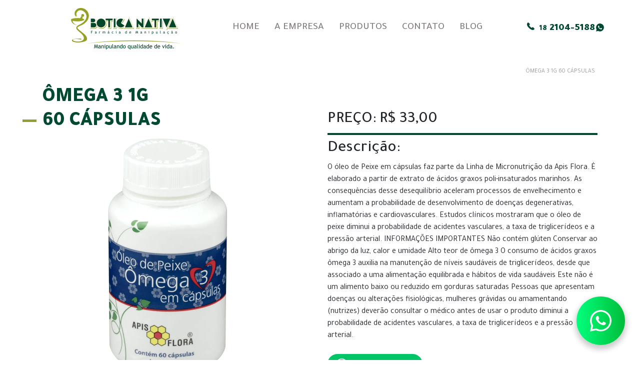

--- FILE ---
content_type: text/html; charset=UTF-8
request_url: https://www.boticanativa.com.br/prods/omega-3-1g-60-capsulas/
body_size: 21728
content:
<!DOCTYPE html>
<html>

<head>
    <!-- Google Tag Manager -->
    <script>
        (function(w, d, s, l, i) {
            w[l] = w[l] || [];
            w[l].push({
                'gtm.start': new Date().getTime(),
                event: 'gtm.js'
            });
            var f = d.getElementsByTagName(s)[0],
                j = d.createElement(s),
                dl = l != 'dataLayer' ? '&l=' + l : '';
            j.async = true;
            j.src =
                'https://www.googletagmanager.com/gtm.js?id=' + i + dl;
            f.parentNode.insertBefore(j, f);
        })(window, document, 'script', 'dataLayer', 'GTM-T5QNQKF');
    </script>
    <!-- End Google Tag Manager -->

        <meta charset="utf-8">
    <meta http-equiv="X-UA-Compatible" content="IE=edge">
    <meta name="viewport" content="width=device-width, initial-scale=1, maximum-scale=1, user-scalable=no">
    <meta name="theme-color" content="#111214" />
    <meta name="facebook-domain-verification" content="w3w82sy42y0g18zb1bbfh0820oco3w" />
    <title>Ômega 3 1G  60 cápsulas - Botica Nativa</title>
    <meta name='robots' content='index, follow, max-image-preview:large, max-snippet:-1, max-video-preview:-1' />
	<style>img:is([sizes="auto" i], [sizes^="auto," i]) { contain-intrinsic-size: 3000px 1500px }</style>
	
<!-- Google Tag Manager by PYS -->
<script data-cfasync="false" data-pagespeed-no-defer>
	var pys_datalayer_name = "dataLayer";
	window.dataLayer = window.dataLayer || [];</script> 
<!-- End Google Tag Manager by PYS -->
	<!-- This site is optimized with the Yoast SEO plugin v24.6 - https://yoast.com/wordpress/plugins/seo/ -->
	<link rel="canonical" href="https://www.boticanativa.com.br/prods/omega-3-1g-60-capsulas/" />
	<meta property="og:locale" content="pt_BR" />
	<meta property="og:type" content="article" />
	<meta property="og:title" content="Ômega 3 1G  60 cápsulas - Botica Nativa" />
	<meta property="og:url" content="https://www.boticanativa.com.br/prods/omega-3-1g-60-capsulas/" />
	<meta property="og:site_name" content="Botica Nativa" />
	<meta property="article:publisher" content="https://www.facebook.com/Boticanativa.pg" />
	<meta property="article:modified_time" content="2022-10-08T14:54:31+00:00" />
	<meta property="og:image" content="https://www.boticanativa.com.br/wp-content/uploads/2022/06/Oleo-de-Peixe-Omega-3-60-Capsulas-1000x1000-1.png" />
	<meta property="og:image:width" content="1000" />
	<meta property="og:image:height" content="1000" />
	<meta property="og:image:type" content="image/png" />
	<meta name="twitter:card" content="summary_large_image" />
	<script type="application/ld+json" class="yoast-schema-graph">{"@context":"https://schema.org","@graph":[{"@type":"WebPage","@id":"https://www.boticanativa.com.br/prods/omega-3-1g-60-capsulas/","url":"https://www.boticanativa.com.br/prods/omega-3-1g-60-capsulas/","name":"Ômega 3 1G 60 cápsulas - Botica Nativa","isPartOf":{"@id":"https://www.boticanativa.com.br/#website"},"primaryImageOfPage":{"@id":"https://www.boticanativa.com.br/prods/omega-3-1g-60-capsulas/#primaryimage"},"image":{"@id":"https://www.boticanativa.com.br/prods/omega-3-1g-60-capsulas/#primaryimage"},"thumbnailUrl":"https://www.boticanativa.com.br/wp-content/uploads/2022/06/Oleo-de-Peixe-Omega-3-60-Capsulas-1000x1000-1.png","datePublished":"2022-06-01T13:42:03+00:00","dateModified":"2022-10-08T14:54:31+00:00","inLanguage":"pt-BR","potentialAction":[{"@type":"ReadAction","target":["https://www.boticanativa.com.br/prods/omega-3-1g-60-capsulas/"]}]},{"@type":"ImageObject","inLanguage":"pt-BR","@id":"https://www.boticanativa.com.br/prods/omega-3-1g-60-capsulas/#primaryimage","url":"https://www.boticanativa.com.br/wp-content/uploads/2022/06/Oleo-de-Peixe-Omega-3-60-Capsulas-1000x1000-1.png","contentUrl":"https://www.boticanativa.com.br/wp-content/uploads/2022/06/Oleo-de-Peixe-Omega-3-60-Capsulas-1000x1000-1.png","width":1000,"height":1000},{"@type":"WebSite","@id":"https://www.boticanativa.com.br/#website","url":"https://www.boticanativa.com.br/","name":"Botica Nativa","description":"Farmácia de Manipulação","publisher":{"@id":"https://www.boticanativa.com.br/#organization"},"potentialAction":[{"@type":"SearchAction","target":{"@type":"EntryPoint","urlTemplate":"https://www.boticanativa.com.br/?s={search_term_string}"},"query-input":{"@type":"PropertyValueSpecification","valueRequired":true,"valueName":"search_term_string"}}],"inLanguage":"pt-BR"},{"@type":"Organization","@id":"https://www.boticanativa.com.br/#organization","name":"Botica Nativa - Farmácia de Manipulação","alternateName":"Botica Nativa","url":"https://www.boticanativa.com.br/","logo":{"@type":"ImageObject","inLanguage":"pt-BR","@id":"https://www.boticanativa.com.br/#/schema/logo/image/","url":"https://www.boticanativa.com.br/wp-content/uploads/2025/03/logo.png","contentUrl":"https://www.boticanativa.com.br/wp-content/uploads/2025/03/logo.png","width":237,"height":84,"caption":"Botica Nativa - Farmácia de Manipulação"},"image":{"@id":"https://www.boticanativa.com.br/#/schema/logo/image/"},"sameAs":["https://www.facebook.com/Boticanativa.pg","https://www.instagram.com/botica_nativa/"]}]}</script>
	<!-- / Yoast SEO plugin. -->


<link rel='dns-prefetch' href='//platform-api.sharethis.com' />
<link rel='dns-prefetch' href='//fonts.googleapis.com' />
<link rel='dns-prefetch' href='//www.googletagmanager.com' />
<script type="text/javascript">
/* <![CDATA[ */
window._wpemojiSettings = {"baseUrl":"https:\/\/s.w.org\/images\/core\/emoji\/15.0.3\/72x72\/","ext":".png","svgUrl":"https:\/\/s.w.org\/images\/core\/emoji\/15.0.3\/svg\/","svgExt":".svg","source":{"concatemoji":"https:\/\/www.boticanativa.com.br\/wp-includes\/js\/wp-emoji-release.min.js?ver=6.7.2"}};
/*! This file is auto-generated */
!function(i,n){var o,s,e;function c(e){try{var t={supportTests:e,timestamp:(new Date).valueOf()};sessionStorage.setItem(o,JSON.stringify(t))}catch(e){}}function p(e,t,n){e.clearRect(0,0,e.canvas.width,e.canvas.height),e.fillText(t,0,0);var t=new Uint32Array(e.getImageData(0,0,e.canvas.width,e.canvas.height).data),r=(e.clearRect(0,0,e.canvas.width,e.canvas.height),e.fillText(n,0,0),new Uint32Array(e.getImageData(0,0,e.canvas.width,e.canvas.height).data));return t.every(function(e,t){return e===r[t]})}function u(e,t,n){switch(t){case"flag":return n(e,"\ud83c\udff3\ufe0f\u200d\u26a7\ufe0f","\ud83c\udff3\ufe0f\u200b\u26a7\ufe0f")?!1:!n(e,"\ud83c\uddfa\ud83c\uddf3","\ud83c\uddfa\u200b\ud83c\uddf3")&&!n(e,"\ud83c\udff4\udb40\udc67\udb40\udc62\udb40\udc65\udb40\udc6e\udb40\udc67\udb40\udc7f","\ud83c\udff4\u200b\udb40\udc67\u200b\udb40\udc62\u200b\udb40\udc65\u200b\udb40\udc6e\u200b\udb40\udc67\u200b\udb40\udc7f");case"emoji":return!n(e,"\ud83d\udc26\u200d\u2b1b","\ud83d\udc26\u200b\u2b1b")}return!1}function f(e,t,n){var r="undefined"!=typeof WorkerGlobalScope&&self instanceof WorkerGlobalScope?new OffscreenCanvas(300,150):i.createElement("canvas"),a=r.getContext("2d",{willReadFrequently:!0}),o=(a.textBaseline="top",a.font="600 32px Arial",{});return e.forEach(function(e){o[e]=t(a,e,n)}),o}function t(e){var t=i.createElement("script");t.src=e,t.defer=!0,i.head.appendChild(t)}"undefined"!=typeof Promise&&(o="wpEmojiSettingsSupports",s=["flag","emoji"],n.supports={everything:!0,everythingExceptFlag:!0},e=new Promise(function(e){i.addEventListener("DOMContentLoaded",e,{once:!0})}),new Promise(function(t){var n=function(){try{var e=JSON.parse(sessionStorage.getItem(o));if("object"==typeof e&&"number"==typeof e.timestamp&&(new Date).valueOf()<e.timestamp+604800&&"object"==typeof e.supportTests)return e.supportTests}catch(e){}return null}();if(!n){if("undefined"!=typeof Worker&&"undefined"!=typeof OffscreenCanvas&&"undefined"!=typeof URL&&URL.createObjectURL&&"undefined"!=typeof Blob)try{var e="postMessage("+f.toString()+"("+[JSON.stringify(s),u.toString(),p.toString()].join(",")+"));",r=new Blob([e],{type:"text/javascript"}),a=new Worker(URL.createObjectURL(r),{name:"wpTestEmojiSupports"});return void(a.onmessage=function(e){c(n=e.data),a.terminate(),t(n)})}catch(e){}c(n=f(s,u,p))}t(n)}).then(function(e){for(var t in e)n.supports[t]=e[t],n.supports.everything=n.supports.everything&&n.supports[t],"flag"!==t&&(n.supports.everythingExceptFlag=n.supports.everythingExceptFlag&&n.supports[t]);n.supports.everythingExceptFlag=n.supports.everythingExceptFlag&&!n.supports.flag,n.DOMReady=!1,n.readyCallback=function(){n.DOMReady=!0}}).then(function(){return e}).then(function(){var e;n.supports.everything||(n.readyCallback(),(e=n.source||{}).concatemoji?t(e.concatemoji):e.wpemoji&&e.twemoji&&(t(e.twemoji),t(e.wpemoji)))}))}((window,document),window._wpemojiSettings);
/* ]]> */
</script>

<link rel='stylesheet' id='layerslider-css' href='https://www.boticanativa.com.br/wp-content/plugins/LayerSlider/static/layerslider/css/layerslider.css?ver=76.1.0' type='text/css' media='all' />
<link rel='stylesheet' id='ls-google-fonts-css' href='https://fonts.googleapis.com/css?family=Lato:100,300,regular,700,900%7COpen+Sans:300%7CIndie+Flower:regular%7COswald:300,regular,700&#038;subset=latin%2Clatin-ext' type='text/css' media='all' />
<style id='wp-emoji-styles-inline-css' type='text/css'>

	img.wp-smiley, img.emoji {
		display: inline !important;
		border: none !important;
		box-shadow: none !important;
		height: 1em !important;
		width: 1em !important;
		margin: 0 0.07em !important;
		vertical-align: -0.1em !important;
		background: none !important;
		padding: 0 !important;
	}
</style>
<link rel='stylesheet' id='wp-block-library-css' href='https://www.boticanativa.com.br/wp-includes/css/dist/block-library/style.min.css?ver=6.7.2' type='text/css' media='all' />
<style id='classic-theme-styles-inline-css' type='text/css'>
/*! This file is auto-generated */
.wp-block-button__link{color:#fff;background-color:#32373c;border-radius:9999px;box-shadow:none;text-decoration:none;padding:calc(.667em + 2px) calc(1.333em + 2px);font-size:1.125em}.wp-block-file__button{background:#32373c;color:#fff;text-decoration:none}
</style>
<style id='global-styles-inline-css' type='text/css'>
:root{--wp--preset--aspect-ratio--square: 1;--wp--preset--aspect-ratio--4-3: 4/3;--wp--preset--aspect-ratio--3-4: 3/4;--wp--preset--aspect-ratio--3-2: 3/2;--wp--preset--aspect-ratio--2-3: 2/3;--wp--preset--aspect-ratio--16-9: 16/9;--wp--preset--aspect-ratio--9-16: 9/16;--wp--preset--color--black: #000000;--wp--preset--color--cyan-bluish-gray: #abb8c3;--wp--preset--color--white: #ffffff;--wp--preset--color--pale-pink: #f78da7;--wp--preset--color--vivid-red: #cf2e2e;--wp--preset--color--luminous-vivid-orange: #ff6900;--wp--preset--color--luminous-vivid-amber: #fcb900;--wp--preset--color--light-green-cyan: #7bdcb5;--wp--preset--color--vivid-green-cyan: #00d084;--wp--preset--color--pale-cyan-blue: #8ed1fc;--wp--preset--color--vivid-cyan-blue: #0693e3;--wp--preset--color--vivid-purple: #9b51e0;--wp--preset--gradient--vivid-cyan-blue-to-vivid-purple: linear-gradient(135deg,rgba(6,147,227,1) 0%,rgb(155,81,224) 100%);--wp--preset--gradient--light-green-cyan-to-vivid-green-cyan: linear-gradient(135deg,rgb(122,220,180) 0%,rgb(0,208,130) 100%);--wp--preset--gradient--luminous-vivid-amber-to-luminous-vivid-orange: linear-gradient(135deg,rgba(252,185,0,1) 0%,rgba(255,105,0,1) 100%);--wp--preset--gradient--luminous-vivid-orange-to-vivid-red: linear-gradient(135deg,rgba(255,105,0,1) 0%,rgb(207,46,46) 100%);--wp--preset--gradient--very-light-gray-to-cyan-bluish-gray: linear-gradient(135deg,rgb(238,238,238) 0%,rgb(169,184,195) 100%);--wp--preset--gradient--cool-to-warm-spectrum: linear-gradient(135deg,rgb(74,234,220) 0%,rgb(151,120,209) 20%,rgb(207,42,186) 40%,rgb(238,44,130) 60%,rgb(251,105,98) 80%,rgb(254,248,76) 100%);--wp--preset--gradient--blush-light-purple: linear-gradient(135deg,rgb(255,206,236) 0%,rgb(152,150,240) 100%);--wp--preset--gradient--blush-bordeaux: linear-gradient(135deg,rgb(254,205,165) 0%,rgb(254,45,45) 50%,rgb(107,0,62) 100%);--wp--preset--gradient--luminous-dusk: linear-gradient(135deg,rgb(255,203,112) 0%,rgb(199,81,192) 50%,rgb(65,88,208) 100%);--wp--preset--gradient--pale-ocean: linear-gradient(135deg,rgb(255,245,203) 0%,rgb(182,227,212) 50%,rgb(51,167,181) 100%);--wp--preset--gradient--electric-grass: linear-gradient(135deg,rgb(202,248,128) 0%,rgb(113,206,126) 100%);--wp--preset--gradient--midnight: linear-gradient(135deg,rgb(2,3,129) 0%,rgb(40,116,252) 100%);--wp--preset--font-size--small: 13px;--wp--preset--font-size--medium: 20px;--wp--preset--font-size--large: 36px;--wp--preset--font-size--x-large: 42px;--wp--preset--spacing--20: 0.44rem;--wp--preset--spacing--30: 0.67rem;--wp--preset--spacing--40: 1rem;--wp--preset--spacing--50: 1.5rem;--wp--preset--spacing--60: 2.25rem;--wp--preset--spacing--70: 3.38rem;--wp--preset--spacing--80: 5.06rem;--wp--preset--shadow--natural: 6px 6px 9px rgba(0, 0, 0, 0.2);--wp--preset--shadow--deep: 12px 12px 50px rgba(0, 0, 0, 0.4);--wp--preset--shadow--sharp: 6px 6px 0px rgba(0, 0, 0, 0.2);--wp--preset--shadow--outlined: 6px 6px 0px -3px rgba(255, 255, 255, 1), 6px 6px rgba(0, 0, 0, 1);--wp--preset--shadow--crisp: 6px 6px 0px rgba(0, 0, 0, 1);}:where(.is-layout-flex){gap: 0.5em;}:where(.is-layout-grid){gap: 0.5em;}body .is-layout-flex{display: flex;}.is-layout-flex{flex-wrap: wrap;align-items: center;}.is-layout-flex > :is(*, div){margin: 0;}body .is-layout-grid{display: grid;}.is-layout-grid > :is(*, div){margin: 0;}:where(.wp-block-columns.is-layout-flex){gap: 2em;}:where(.wp-block-columns.is-layout-grid){gap: 2em;}:where(.wp-block-post-template.is-layout-flex){gap: 1.25em;}:where(.wp-block-post-template.is-layout-grid){gap: 1.25em;}.has-black-color{color: var(--wp--preset--color--black) !important;}.has-cyan-bluish-gray-color{color: var(--wp--preset--color--cyan-bluish-gray) !important;}.has-white-color{color: var(--wp--preset--color--white) !important;}.has-pale-pink-color{color: var(--wp--preset--color--pale-pink) !important;}.has-vivid-red-color{color: var(--wp--preset--color--vivid-red) !important;}.has-luminous-vivid-orange-color{color: var(--wp--preset--color--luminous-vivid-orange) !important;}.has-luminous-vivid-amber-color{color: var(--wp--preset--color--luminous-vivid-amber) !important;}.has-light-green-cyan-color{color: var(--wp--preset--color--light-green-cyan) !important;}.has-vivid-green-cyan-color{color: var(--wp--preset--color--vivid-green-cyan) !important;}.has-pale-cyan-blue-color{color: var(--wp--preset--color--pale-cyan-blue) !important;}.has-vivid-cyan-blue-color{color: var(--wp--preset--color--vivid-cyan-blue) !important;}.has-vivid-purple-color{color: var(--wp--preset--color--vivid-purple) !important;}.has-black-background-color{background-color: var(--wp--preset--color--black) !important;}.has-cyan-bluish-gray-background-color{background-color: var(--wp--preset--color--cyan-bluish-gray) !important;}.has-white-background-color{background-color: var(--wp--preset--color--white) !important;}.has-pale-pink-background-color{background-color: var(--wp--preset--color--pale-pink) !important;}.has-vivid-red-background-color{background-color: var(--wp--preset--color--vivid-red) !important;}.has-luminous-vivid-orange-background-color{background-color: var(--wp--preset--color--luminous-vivid-orange) !important;}.has-luminous-vivid-amber-background-color{background-color: var(--wp--preset--color--luminous-vivid-amber) !important;}.has-light-green-cyan-background-color{background-color: var(--wp--preset--color--light-green-cyan) !important;}.has-vivid-green-cyan-background-color{background-color: var(--wp--preset--color--vivid-green-cyan) !important;}.has-pale-cyan-blue-background-color{background-color: var(--wp--preset--color--pale-cyan-blue) !important;}.has-vivid-cyan-blue-background-color{background-color: var(--wp--preset--color--vivid-cyan-blue) !important;}.has-vivid-purple-background-color{background-color: var(--wp--preset--color--vivid-purple) !important;}.has-black-border-color{border-color: var(--wp--preset--color--black) !important;}.has-cyan-bluish-gray-border-color{border-color: var(--wp--preset--color--cyan-bluish-gray) !important;}.has-white-border-color{border-color: var(--wp--preset--color--white) !important;}.has-pale-pink-border-color{border-color: var(--wp--preset--color--pale-pink) !important;}.has-vivid-red-border-color{border-color: var(--wp--preset--color--vivid-red) !important;}.has-luminous-vivid-orange-border-color{border-color: var(--wp--preset--color--luminous-vivid-orange) !important;}.has-luminous-vivid-amber-border-color{border-color: var(--wp--preset--color--luminous-vivid-amber) !important;}.has-light-green-cyan-border-color{border-color: var(--wp--preset--color--light-green-cyan) !important;}.has-vivid-green-cyan-border-color{border-color: var(--wp--preset--color--vivid-green-cyan) !important;}.has-pale-cyan-blue-border-color{border-color: var(--wp--preset--color--pale-cyan-blue) !important;}.has-vivid-cyan-blue-border-color{border-color: var(--wp--preset--color--vivid-cyan-blue) !important;}.has-vivid-purple-border-color{border-color: var(--wp--preset--color--vivid-purple) !important;}.has-vivid-cyan-blue-to-vivid-purple-gradient-background{background: var(--wp--preset--gradient--vivid-cyan-blue-to-vivid-purple) !important;}.has-light-green-cyan-to-vivid-green-cyan-gradient-background{background: var(--wp--preset--gradient--light-green-cyan-to-vivid-green-cyan) !important;}.has-luminous-vivid-amber-to-luminous-vivid-orange-gradient-background{background: var(--wp--preset--gradient--luminous-vivid-amber-to-luminous-vivid-orange) !important;}.has-luminous-vivid-orange-to-vivid-red-gradient-background{background: var(--wp--preset--gradient--luminous-vivid-orange-to-vivid-red) !important;}.has-very-light-gray-to-cyan-bluish-gray-gradient-background{background: var(--wp--preset--gradient--very-light-gray-to-cyan-bluish-gray) !important;}.has-cool-to-warm-spectrum-gradient-background{background: var(--wp--preset--gradient--cool-to-warm-spectrum) !important;}.has-blush-light-purple-gradient-background{background: var(--wp--preset--gradient--blush-light-purple) !important;}.has-blush-bordeaux-gradient-background{background: var(--wp--preset--gradient--blush-bordeaux) !important;}.has-luminous-dusk-gradient-background{background: var(--wp--preset--gradient--luminous-dusk) !important;}.has-pale-ocean-gradient-background{background: var(--wp--preset--gradient--pale-ocean) !important;}.has-electric-grass-gradient-background{background: var(--wp--preset--gradient--electric-grass) !important;}.has-midnight-gradient-background{background: var(--wp--preset--gradient--midnight) !important;}.has-small-font-size{font-size: var(--wp--preset--font-size--small) !important;}.has-medium-font-size{font-size: var(--wp--preset--font-size--medium) !important;}.has-large-font-size{font-size: var(--wp--preset--font-size--large) !important;}.has-x-large-font-size{font-size: var(--wp--preset--font-size--x-large) !important;}
:where(.wp-block-post-template.is-layout-flex){gap: 1.25em;}:where(.wp-block-post-template.is-layout-grid){gap: 1.25em;}
:where(.wp-block-columns.is-layout-flex){gap: 2em;}:where(.wp-block-columns.is-layout-grid){gap: 2em;}
:root :where(.wp-block-pullquote){font-size: 1.5em;line-height: 1.6;}
</style>
<link rel='stylesheet' id='contact-form-7-css' href='https://www.boticanativa.com.br/wp-content/plugins/contact-form-7/includes/css/styles.css?ver=6.1.4' type='text/css' media='all' />
<style id='akismet-widget-style-inline-css' type='text/css'>

			.a-stats {
				--akismet-color-mid-green: #357b49;
				--akismet-color-white: #fff;
				--akismet-color-light-grey: #f6f7f7;

				max-width: 350px;
				width: auto;
			}

			.a-stats * {
				all: unset;
				box-sizing: border-box;
			}

			.a-stats strong {
				font-weight: 600;
			}

			.a-stats a.a-stats__link,
			.a-stats a.a-stats__link:visited,
			.a-stats a.a-stats__link:active {
				background: var(--akismet-color-mid-green);
				border: none;
				box-shadow: none;
				border-radius: 8px;
				color: var(--akismet-color-white);
				cursor: pointer;
				display: block;
				font-family: -apple-system, BlinkMacSystemFont, 'Segoe UI', 'Roboto', 'Oxygen-Sans', 'Ubuntu', 'Cantarell', 'Helvetica Neue', sans-serif;
				font-weight: 500;
				padding: 12px;
				text-align: center;
				text-decoration: none;
				transition: all 0.2s ease;
			}

			/* Extra specificity to deal with TwentyTwentyOne focus style */
			.widget .a-stats a.a-stats__link:focus {
				background: var(--akismet-color-mid-green);
				color: var(--akismet-color-white);
				text-decoration: none;
			}

			.a-stats a.a-stats__link:hover {
				filter: brightness(110%);
				box-shadow: 0 4px 12px rgba(0, 0, 0, 0.06), 0 0 2px rgba(0, 0, 0, 0.16);
			}

			.a-stats .count {
				color: var(--akismet-color-white);
				display: block;
				font-size: 1.5em;
				line-height: 1.4;
				padding: 0 13px;
				white-space: nowrap;
			}
		
</style>
<script type="text/javascript" src="https://www.boticanativa.com.br/wp-includes/js/jquery/jquery.min.js?ver=3.7.1" id="jquery-core-js"></script>
<script type="text/javascript" src="https://www.boticanativa.com.br/wp-includes/js/jquery/jquery-migrate.min.js?ver=3.4.1" id="jquery-migrate-js"></script>
<script type="text/javascript" src="https://www.boticanativa.com.br/wp-content/plugins/LayerSlider/static/layerslider/js/greensock.js?ver=1.19.0" id="greensock-js"></script>
<script type="text/javascript" id="layerslider-js-extra">
/* <![CDATA[ */
var LS_Meta = {"v":"76.1.0"};
/* ]]> */
</script>
<script type="text/javascript" src="https://www.boticanativa.com.br/wp-content/plugins/LayerSlider/static/layerslider/js/layerslider.kreaturamedia.jquery.js?ver=76.1.0" id="layerslider-js"></script>
<script type="text/javascript" src="https://www.boticanativa.com.br/wp-content/plugins/LayerSlider/static/layerslider/js/layerslider.transitions.js?ver=76.1.0" id="layerslider-transitions-js"></script>
<script type="text/javascript" src="//platform-api.sharethis.com/js/sharethis.js?ver=8.5.0#property=6335b245a504010012d56642&amp;product=gdpr-compliance-tool-v2&amp;source=simple-share-buttons-adder-wordpress" id="simple-share-buttons-adder-mu-js"></script>
<meta name="generator" content="Powered by LayerSlider 76.1.0 - Multi-Purpose, Responsive, Parallax, Mobile-Friendly Slider Plugin for WordPress." />
<!-- LayerSlider updates and docs at: https://layerslider.kreaturamedia.com -->
<link rel="https://api.w.org/" href="https://www.boticanativa.com.br/wp-json/" /><link rel="EditURI" type="application/rsd+xml" title="RSD" href="https://www.boticanativa.com.br/xmlrpc.php?rsd" />
<link rel='shortlink' href='https://www.boticanativa.com.br/?p=1038' />
<link rel="alternate" title="oEmbed (JSON)" type="application/json+oembed" href="https://www.boticanativa.com.br/wp-json/oembed/1.0/embed?url=https%3A%2F%2Fwww.boticanativa.com.br%2Fprods%2Fomega-3-1g-60-capsulas%2F" />
<link rel="alternate" title="oEmbed (XML)" type="text/xml+oembed" href="https://www.boticanativa.com.br/wp-json/oembed/1.0/embed?url=https%3A%2F%2Fwww.boticanativa.com.br%2Fprods%2Fomega-3-1g-60-capsulas%2F&#038;format=xml" />
<meta name="generator" content="Site Kit by Google 1.148.0" /><link rel="icon" href="https://www.boticanativa.com.br/wp-content/themes/BoticaNativa2020/images/favicon.png" type="image/x-icon" />    <link rel="stylesheet" type="text/css" media="all" href="https://www.boticanativa.com.br/wp-content/themes/BoticaNativa2020/style.css" />
    <!-- Bootstrap -->
    <link href="https://www.boticanativa.com.br/wp-content/themes/BoticaNativa2020/bootstrap/css/bootstrap.min.css" rel="stylesheet">

    <!-- HTML5 shim and Respond.js for IE8 support of HTML5 elements and media queries -->
    <!-- WARNING: Respond.js doesn't work if you view the page via file:// -->
    <!--[if lt IE 9]>
      <script src="https://oss.maxcdn.com/html5shiv/3.7.2/html5shiv.min.js"></script>
      <script src="https://oss.maxcdn.com/respond/1.4.2/respond.min.js"></script>
    <![endif]-->
    <!-- Meta Pixel Code -->
    <script>
        ! function(f, b, e, v, n, t, s) {
            if (f.fbq) return;
            n = f.fbq = function() {
                n.callMethod ?
                    n.callMethod.apply(n, arguments) : n.queue.push(arguments)
            };
            if (!f._fbq) f._fbq = n;
            n.push = n;
            n.loaded = !0;
            n.version = '2.0';
            n.queue = [];
            t = b.createElement(e);
            t.async = !0;
            t.src = v;
            s = b.getElementsByTagName(e)[0];
            s.parentNode.insertBefore(t, s)
        }(window, document, 'script',
            'https://connect.facebook.net/en_US/fbevents.js');
        fbq('init', '1319889725219626');
        fbq('track', 'PageView');
    </script>
    <noscript><img height="1" width="1" style="display:none" src="https://www.facebook.com/tr?id=1319889725219626&ev=PageView&noscript=1" /></noscript>
    <!-- End Meta Pixel Code -->
</head>

<body data-rsssl=1 class="prods-template-default single single-prods postid-1038 prods-omega-3-1g-60-capsulas" id="topo">
    <!-- Google Tag Manager (noscript) -->
    <noscript><iframe src="https://www.googletagmanager.com/ns.html?id=GTM-T5QNQKF" height="0" width="0" style="display:none;visibility:hidden"></iframe></noscript>
    <!-- End Google Tag Manager (noscript) -->

        <div id="fb-root"></div>
    <header>
        <div class="container">
            <div class="row">
                <div class="col-12 col-lg-4 text-center">
                    <a href="https://www.boticanativa.com.br" class="logo">
                        <img src="https://www.boticanativa.com.br/wp-content/themes/BoticaNativa2020/images/logo.png" alt="Botica Nativa" class="img-fluid my-2">
                    </a>
                </div>
                <div class="col-12 col-lg-8">
                    <div class="row">
                        <nav class="navbar navbar-expand-lg menu-header w-100">
                            <button class="navbar-toggler" type="button" data-toggle="collapse" data-target="#navbarNav" aria-controls="navbarNav" aria-expanded="false" aria-label="Toggle navigation">
                                <span class="icon-menu"></span>
                            </button>
                            <a href=""></a>
                            <div id="navbarNav" class="collapse navbar-collapse order-1 order-lg-0"><ul id="menu-menu-header" class="navbar-nav menu"><li id="menu-item-5" class="menu-item menu-item-type-custom menu-item-object-custom menu-item-5"><a href="https://boticanativa.com.br/">Home</a></li>
<li id="menu-item-11" class="menu-item menu-item-type-post_type menu-item-object-page menu-item-11"><a href="https://www.boticanativa.com.br/a-empresa/">A Empresa</a></li>
<li id="menu-item-5450" class="menu-item menu-item-type-custom menu-item-object-custom menu-item-5450"><a href="https://boticanativa.com.br/produtos/todos-os-produtos/">Produtos</a></li>
<li id="menu-item-57" class="menu-item menu-item-type-post_type menu-item-object-page menu-item-57"><a href="https://www.boticanativa.com.br/contato/">Contato</a></li>
<li id="menu-item-9031" class="menu-item menu-item-type-post_type menu-item-object-page menu-item-9031"><a href="https://www.boticanativa.com.br/blog-da-botica-nativa/">Blog</a></li>
</ul></div>                            <div class="telefone text-right order-0 order-lg-1 d-none d-md-block d-lg-none d-xl-block">
                                <span class="icon-phone mr-1"></span> <span>18</span> 2104-5188<svg xmlns="http://www.w3.org/2000/svg" width="20px" height="20px" viewBox="0 0 24 24">
                                    <g fill="none">
                                        <g clip-path="url(#mageWhatsappFilled0)">
                                            <path fill="#014931" d="m13.79 2.64l-.57-.08a9.13 9.13 0 0 0-8.92 4a9.1 9.1 0 0 0-.71 9.66a1.3 1.3 0 0 1 .1 1c-.41 1.41-.79 2.83-1.19 4.32l.5-.15c1.35-.36 2.7-.72 4.05-1.05a1.45 1.45 0 0 1 .85.08a9.45 9.45 0 1 0 5.89-17.78m2.52 13.12a2.76 2.76 0 0 1-2.72.56a9.19 9.19 0 0 1-5.13-3.71a8.51 8.51 0 0 1-1.11-2.08a2.49 2.49 0 0 1 .55-2.52a1.23 1.23 0 0 1 1.32-.42c.2.05.34.34.52.56c.146.413.317.817.51 1.21a.94.94 0 0 1-.2 1.31c-.45.4-.38.73-.06 1.18a6.71 6.71 0 0 0 2.82 2.32c.32.14.56.17.77-.16c.09-.13.21-.24.31-.36c.58-.73.4-.72 1.32-.32c.293.123.577.267.85.43c.27.16.68.33.74.57a1.45 1.45 0 0 1-.49 1.43" />
                                        </g>
                                        <defs>
                                            <clipPath id="mageWhatsappFilled0">
                                                <path fill="#fff" d="M2.5 2.5h19v19h-19z" />
                                            </clipPath>
                                        </defs>
                                    </g>
                                </svg>
                            </div>
                            <a href="https://api.whatsapp.com/send?phone=551821045188" class="whatsapp d-md-none" target="_blank">
                                <span class="icon-whats"></span>
                            </a>
                        </nav>
                    </div>
                </div>
            </div>
        </div>
            </header>
            <div class="page-topo"  style="background-image: url(https://www.boticanativa.com.br/wp-content/uploads/2022/06/omega-3-apis-flora.png.webp);">
            <div class="container">
                <div class="row">
                    <h1 class="col-12 page-title">Ômega 3 1G <br> 60 cápsulas</h1>
                                            <h2 class="col-12 page-subtitle"></h2>
                                    </div>
            </div>
        </div>
        <div class="breadcrumbs">
            <div class="container">
                <div class="row">
                    <div class="col-12">
                        <span><span class="breadcrumb_last" aria-current="page">Ômega 3 1G 60 cápsulas</span></span>                    </div>
                </div>
            </div>
        </div>
    
            <style>
            .page-topo {
                display: none;
            }
        </style>

    <main>
    <div class="container">
        <div class="row">
            <div class="col-lg-6 col-md-6 col-sm-12">
                <h1 class="single-title">Ômega 3 1G <br> 60 cápsulas</h1>

                <div class="slick slide-modal d-flex justify-content-center align-items-center">
                    <div class="slide-produto">
                        <img src="https://www.boticanativa.com.br/wp-content/uploads/2022/06/Oleo-de-Peixe-Omega-3-60-Capsulas-1000x1000-1.png.webp" class="attachment-post-thumbnail size-post-thumbnail wp-post-image img-fluid " alt="" decoding="async" fetchpriority="high" srcset="https://www.boticanativa.com.br/wp-content/uploads/2022/06/Oleo-de-Peixe-Omega-3-60-Capsulas-1000x1000-1.png.webp 1000w, https://www.boticanativa.com.br/wp-content/uploads/2022/06/Oleo-de-Peixe-Omega-3-60-Capsulas-1000x1000-1-300x300.png.webp 300w, https://www.boticanativa.com.br/wp-content/uploads/2022/06/Oleo-de-Peixe-Omega-3-60-Capsulas-1000x1000-1-768x768.png.webp 768w" sizes="(max-width: 1000px) 100vw, 1000px" />                    </div>
                    <div class="d-flex justify-content-center align-items-center">
                        
                        <figure class="zoom" style="background-image: url(https://www.boticanativa.com.br/wp-content/uploads/2022/06/omega-3-apis-flora.png.webp);" onmousemove="zoom(event)">
                            <img src="https://www.boticanativa.com.br/wp-content/uploads/2022/06/omega-3-apis-flora.png.webp" alt="">
                        </figure>

                        <script>
                            function zoom(e){
                                var zoomer = e.currentTarget;
                                e.offsetX ? offsetX = e.offsetX : offsetX = e.touches[0].pageX
                                e.offsetY ? offsetY = e.offsetY : offsetX = e.touches[0].pageX
                                x = offsetX/zoomer.offsetWidth*100
                                y = offsetY/zoomer.offsetHeight*100
                                zoomer.style.backgroundPosition = x + '% ' + y + '%';
                             }
                        </script>
                    </div>
                </div> 
                <script defer>
                    jQuery(document).ready(function() {
                        jQuery(function() {
                            jQuery('.slide-modal').slick({
                                dots: true,
                                arrows: false,
                                slidesToShow: 1,
                                slidesToScroll: 1,
                                speed: 500,
                                infinite: false
                            });
                            setTimeout(
                                function() 
                                {
                                    //do something special
                                    jQuery('.slide-modal').slick('refresh');
                                }, 1000);
                        });
                    });
            </script>
            </div>
            <div class="col-lg-6 col-md-6 col-sm-12">
                                        <h2 class="text-uppercase mt-5 pb-2" style="border-bottom: 4px solid #014931;">Preço: R$ 33,00</h2>
                                      

                <h2>Descrição: </h1>
                                O óleo de Peixe em cápsulas faz parte da Linha de Micronutrição da Apis Flora. É elaborado a partir de extrato de ácidos graxos poli-insaturados marinhos.
As consequências desse desequilíbrio aceleram processos de envelhecimento e aumentam a probabilidade de desenvolvimento de doenças degenerativas, inflamatórias e cardiovasculares. Estudos clínicos mostraram que o óleo de peixe diminui a probabilidade de acidentes vasculares, a taxa de triglicerídeos e a pressão arterial.


INFORMAÇÕES IMPORTANTES
  Não contém glúten 

  Conservar ao abrigo da luz, calor e umidade 

  Alto teor de ômega 3

  O consumo de ácidos graxos ômega 3 auxilia na manutenção de níveis saudáveis de triglicerídeos, desde que associado a uma alimentação equilibrada e hábitos de vida saudáveis

  Este não é um alimento baixo ou reduzido em gorduras saturadas

  Pessoas que apresentam doenças ou alterações fisiológicas, mulheres grávidas ou amamentando (nutrizes) deverão consultar o médico antes de usar o produto diminui a probabilidade de acidentes vasculares, a taxa de triglicerídeos e a pressão arterial.

                <div class="zapmodal mt-4">
                    <a href="https://api.whatsapp.com/send?phone=551821045188&text=Orçamento - Ômega 3 1G <br> 60 cápsulas" class="botao icon whats whats-modal" target="_blank">
                    <span class="icon-whats"></span>
                        Pedir orçamento
                    </a>
                </div>
            </div>
        </div>
    </div>
    
    <div class="container-fluid py-5 lista-posts">
        <div class="row">
            <div class="col-12 col-md-8 col-lg-7 offset-lg-1 order-1 order-md-0 post-content">
                <div class="row">
                    <div class="col-12">
                                            </div>
                    
                    <div class="col-12 social mb-5">
                        <!-- Simple Share Buttons Adder (8.5.0) simplesharebuttons.com --><div class="ssba-modern-2 ssba ssbp-wrap alignleft ssbp--theme-4"><div style="text-align:left"><ul class="ssbp-list"><li class='ssbp-li--pinterest'><a data-site="pinterest" class="ssba_pinterest_share ssba_share_link ssbp-pinterest ssbp-btn" href="https://pinterest.com/pin/create/button/?description=Ômega 3 1G  60 cápsulas&media=&url=https://www.boticanativa.com.br/prods/omega-3-1g-60-capsulas/"  target=_blank  style="color:#CB2027; background-color: #CB2027; height: 48px; width: 48px; " ><span><svg xmlns="http://www.w3.org/2000/svg" fill="#fff" preserveAspectRatio="xMidYMid meet" height="1em" width="1em" viewBox="0 0 40 40">
  <g>
    <path d="m37.3 20q0 4.7-2.3 8.6t-6.3 6.2-8.6 2.3q-2.4 0-4.8-0.7 1.3-2 1.7-3.6 0.2-0.8 1.2-4.7 0.5 0.8 1.7 1.5t2.5 0.6q2.7 0 4.8-1.5t3.3-4.2 1.2-6.1q0-2.5-1.4-4.7t-3.8-3.7-5.7-1.4q-2.4 0-4.4 0.7t-3.4 1.7-2.5 2.4-1.5 2.9-0.4 3q0 2.4 0.8 4.1t2.7 2.5q0.6 0.3 0.8-0.5 0.1-0.1 0.2-0.6t0.2-0.7q0.1-0.5-0.3-1-1.1-1.3-1.1-3.3 0-3.4 2.3-5.8t6.1-2.5q3.4 0 5.3 1.9t1.9 4.7q0 3.8-1.6 6.5t-3.9 2.6q-1.3 0-2.2-0.9t-0.5-2.4q0.2-0.8 0.6-2.1t0.7-2.3 0.2-1.6q0-1.2-0.6-1.9t-1.7-0.7q-1.4 0-2.3 1.2t-1 3.2q0 1.6 0.6 2.7l-2.2 9.4q-0.4 1.5-0.3 3.9-4.6-2-7.5-6.3t-2.8-9.4q0-4.7 2.3-8.6t6.2-6.2 8.6-2.3 8.6 2.3 6.3 6.2 2.3 8.6z"></path>
  </g>
</svg>

</span><span class="color-icon"><svg xmlns="http://www.w3.org/2000/svg" width="35" height="36" viewBox="0 0 35 36">
  <path fill="#CB2027" d="M35.3,18 C35.3,21.1333333 34.5333333,24 33,26.6 C31.4666667,29.2 29.3666667,31.2666667 26.7,32.8 C24.0333333,34.3333333 21.1666667,35.1 18.1,35.1 C16.5,35.1 14.9,34.8666667 13.3,34.4 C14.1666667,33.0666667 14.7333333,31.8666667 15,30.8 C15.1333333,30.2666667 15.5333333,28.7 16.2,26.1 C16.5333333,26.6333333 17.1,27.1333333 17.9,27.6 C18.7,28.0666667 19.5333333,28.2666667 20.4,28.2 C22.2,28.2 23.8,27.7 25.2,26.7 C26.6,25.7 27.7,24.3 28.5,22.5 C29.3,20.7 29.7,18.6666667 29.7,16.4 C29.7,14.7333333 29.2333333,13.1666667 28.3,11.7 C27.3666667,10.2333333 26.1,9 24.5,8 C22.9,7 21,6.53333333 18.8,6.6 C17.2,6.6 15.7333333,6.83333333 14.4,7.3 C13.0666667,7.76666667 11.9333333,8.33333333 11,9 C10.0666667,9.66666667 9.23333333,10.4666667 8.5,11.4 C7.76666667,12.3333333 7.26666667,13.3 7,14.3 C6.73333333,15.3 6.6,16.3 6.6,17.3 C6.6,18.9 6.86666667,20.2666667 7.4,21.4 C7.93333333,22.5333333 8.83333333,23.3666667 10.1,23.9 C10.5,24.1 10.7666667,23.9333333 10.9,23.4 C10.9666667,23.3333333 11.0333333,23.1333333 11.1,22.8 C11.1666667,22.4666667 11.2333333,22.2333333 11.3,22.1 C11.3666667,21.7666667 11.2666667,21.4333333 11,21.1 C10.2666667,20.2333333 9.9,19.1333333 9.9,17.8 C9.9,15.5333333 10.6666667,13.6 12.2,12 C13.7333333,10.4 15.7666667,9.56666667 18.3,9.5 C20.5666667,9.5 22.3333333,10.1333333 23.6,11.4 C24.8666667,12.6666667 25.5,14.2333333 25.5,16.1 C25.5,18.6333333 24.9666667,20.8 23.9,22.6 C22.8333333,24.4 21.5333333,25.2666667 20,25.2 C19.1333333,25.2 18.4,24.9 17.8,24.3 C17.2,23.7 17.0333333,22.9 17.3,21.9 C17.4333333,21.3666667 17.6333333,20.6666667 17.9,19.8 C18.1666667,18.9333333 18.4,18.1666667 18.6,17.5 C18.8,16.8333333 18.8666667,16.3 18.8,15.9 C18.8,15.1 18.6,14.4666667 18.2,14 C17.8,13.5333333 17.2333333,13.3 16.5,13.3 C15.5666667,13.3 14.8,13.7 14.2,14.5 C13.6,15.3 13.2666667,16.3666667 13.2,17.7 C13.2,18.7666667 13.4,19.6666667 13.8,20.4 L11.6,29.8 C11.3333333,30.8 11.2333333,32.1 11.3,33.7 C8.23333333,32.3666667 5.73333333,30.2666667 3.8,27.4 C1.86666667,24.5333333 0.933333333,21.4 1,18 C1,14.8666667 1.76666667,12 3.3,9.4 C4.83333333,6.8 6.9,4.73333333 9.5,3.2 C12.1,1.66666667 14.9666667,0.9 18.1,0.9 C21.2333333,0.9 24.1,1.66666667 26.7,3.2 C29.3,4.73333333 31.4,6.8 33,9.4 C34.6,12 35.3666667,14.8666667 35.3,18 Z" transform="translate(-1)"/>
</svg>
</span><div title="Pinterest" class="ssbp-text">Pinterest</div></a></li><li class='ssbp-li--facebook'><a data-site="facebook" class="ssba_facebook_share ssba_share_link ssbp-facebook ssbp-btn" href="https://www.facebook.com/sharer.php?t=Ômega 3 1G  60 cápsulas&u=https://www.boticanativa.com.br/prods/omega-3-1g-60-capsulas/"  target=_blank  style="color:#4267B2; background-color: #4267B2; height: 48px; width: 48px; " ><span><svg xmlns="http://www.w3.org/2000/svg" fill="#fff" preserveAspectRatio="xMidYMid meet" height="1em" width="1em" viewBox="0 0 40 40">
  <g>
    <path d="m21.7 16.7h5v5h-5v11.6h-5v-11.6h-5v-5h5v-2.1c0-2 0.6-4.5 1.8-5.9 1.3-1.3 2.8-2 4.7-2h3.5v5h-3.5c-0.9 0-1.5 0.6-1.5 1.5v3.5z"></path>
  </g>
</svg>

</span><span class="color-icon"><svg xmlns="http://www.w3.org/2000/svg" width="16" height="28" viewBox="0 0 16 28">
  <path fill="#3B5998" d="M10.7,10.7 L15.7,10.7 L15.7,15.7 L10.7,15.7 L10.7,27.3 L5.7,27.3 L5.7,15.7 L0.7,15.7 L0.7,10.7 L5.7,10.7 L5.7,8.6 C5.7,6.6 6.3,4.1 7.5,2.7 C8.8,1.4 10.3,0.7 12.2,0.7 L15.7,0.7 L15.7,5.7 L12.2,5.7 C11.3,5.7 10.7,6.3 10.7,7.2 L10.7,10.7 Z"/>
</svg>
</span><div title="Facebook" class="ssbp-text">Facebook</div></a></li></ul></div></div>                    </div>
                </div>
            </div>
        </div>
    </div>
    <div class="container lista-posts">
        <div class="row">
            <div class="col-12 mt-5">
                <h4 class="titulo">Produtos em Destaque</h4>
            </div>
            <div class="col-12">
                <div class="row">
                    <div class="col-12 lista-produtos">
    <div class="row">
                        <div class="col-12 col-md-6 col-lg-4 mb-5">
                    <div class="item px-3 py-4 text-center">
                        <div class="foto">
                            <a href="https://www.boticanativa.com.br/prods/nuova-unhas-cabelos-60-caps/">
                                <img src="https://www.boticanativa.com.br/wp-content/uploads/2022/05/thumbnail_7896023705083_Nuova-Cabelos-e-Unhas-60-cps-430-x-321.jpg.webp" class="attachment-thumb_produto size-thumb_produto wp-post-image img-fluid " alt="" decoding="async" loading="lazy" srcset="https://www.boticanativa.com.br/wp-content/uploads/2022/05/thumbnail_7896023705083_Nuova-Cabelos-e-Unhas-60-cps-430-x-321.jpg.webp 430w, https://www.boticanativa.com.br/wp-content/uploads/2022/05/thumbnail_7896023705083_Nuova-Cabelos-e-Unhas-60-cps-430-x-321-300x224.jpg.webp 300w" sizes="auto, (max-width: 430px) 100vw, 430px" /></a>
                        </div>
                        <div>
                        </div>
                        <a href="https://www.boticanativa.com.br/prods/nuova-unhas-cabelos-60-caps/">
                            <div class="nome">
                                Nuova Unhas &#038; Cabelos <br> 60 cápsulas                            </div>
                            <div class="marca">
                                Catarinense                            </div>
                                                            <h2 style="color: #827e7c;" class="fw-bold">Esgotado</h2>
                                                    </a>
                       <a href="https://api.whatsapp.com/send?phone=551821045188&text=Orçamento - Nuova Unhas &#038; Cabelos <br> 60 cápsulas" class="botao icon whats" target="_blank">
                            <span class="icon-whats"></span>
                            Pedir orçamento
                        </a>
                   </div>
                </div>
                            <div class="col-12 col-md-6 col-lg-4 mb-5">
                    <div class="item px-3 py-4 text-center">
                        <div class="foto">
                            <a href="https://www.boticanativa.com.br/prods/polivitaminico-homem-60-capsulas/">
                                <img src="https://www.boticanativa.com.br/wp-content/uploads/2022/05/Imagens-Polivitaminico-homem_cat_multi_1024_x_1024-500x600.jpg.webp" class="attachment-thumb_produto size-thumb_produto wp-post-image img-fluid " alt="" decoding="async" loading="lazy" /></a>
                        </div>
                        <div>
                        </div>
                        <a href="https://www.boticanativa.com.br/prods/polivitaminico-homem-60-capsulas/">
                            <div class="nome">
                                Polivitamínico Homem <br>60 cápsulas                            </div>
                            <div class="marca">
                                Catarinense                            </div>
                                                            <div class="valor mt-3">
                                                                            <div class="por">
                                            R$ 42,90                                        </div>
                                                                    </div>
                                                    </a>
                       <a href="https://api.whatsapp.com/send?phone=551821045188&text=Orçamento - Polivitamínico Homem <br>60 cápsulas" class="botao icon whats" target="_blank">
                            <span class="icon-whats"></span>
                            Pedir orçamento
                        </a>
                   </div>
                </div>
                            <div class="col-12 col-md-6 col-lg-4 mb-5">
                    <div class="item px-3 py-4 text-center">
                        <div class="foto">
                            <a href="https://www.boticanativa.com.br/prods/omega-3-1000mg-120-capsulas/">
                                <img src="https://www.boticanativa.com.br/wp-content/uploads/2022/05/omega-catarinense-webp-500x600.webp" class="attachment-thumb_produto size-thumb_produto wp-post-image img-fluid " alt="" decoding="async" loading="lazy" /></a>
                        </div>
                        <div>
                        </div>
                        <a href="https://www.boticanativa.com.br/prods/omega-3-1000mg-120-capsulas/">
                            <div class="nome">
                                Ômega 3 1000mg <br>120 cápsulas                            </div>
                            <div class="marca">
                                Catarinense                            </div>
                                                            <div class="valor mt-3">
                                                                            <div class="por">
                                            R$ 65,90                                        </div>
                                                                    </div>
                                                    </a>
                       <a href="https://api.whatsapp.com/send?phone=551821045188&text=Orçamento - Ômega 3 1000mg <br>120 cápsulas" class="botao icon whats" target="_blank">
                            <span class="icon-whats"></span>
                            Pedir orçamento
                        </a>
                   </div>
                </div>
            
    </div>

    <script>
        jQuery(document).ready(function() {

            jQuery('.modalProdutoBox').on('click', function() {

                jQuery('.slide-modal').slick('refresh');

                jQuery('.sanduba').addClass('fechar-sanduba');

            });

        });
    </script>



</div>                </div>
            </div>
        </div>
    </div>
</main>
<a href="https://api.whatsapp.com/send?phone=551821045188" class="float-whats d-none d-md-block" target="_blank">
    <span class="icon-whats"></span>
</a>
<div class="newsletter">
    <div class="container">
        <div class="row">
            <div class="col-12">
                <div class="titulo">Receba novidades por e-mail e whatsapp</div>
                <div class="subtitulo mb-3">Fique por dentro das novidades</div>
            </div>
            <div class="col-12">
                
<div class="wpcf7 no-js" id="wpcf7-f10044-o1" lang="pt-BR" dir="ltr" data-wpcf7-id="10044">
<div class="screen-reader-response"><p role="status" aria-live="polite" aria-atomic="true"></p> <ul></ul></div>
<form action="/prods/omega-3-1g-60-capsulas/#wpcf7-f10044-o1" method="post" class="wpcf7-form init" aria-label="Formulários de contato" novalidate="novalidate" data-status="init">
<fieldset class="hidden-fields-container"><input type="hidden" name="_wpcf7" value="10044" /><input type="hidden" name="_wpcf7_version" value="6.1.4" /><input type="hidden" name="_wpcf7_locale" value="pt_BR" /><input type="hidden" name="_wpcf7_unit_tag" value="wpcf7-f10044-o1" /><input type="hidden" name="_wpcf7_container_post" value="0" /><input type="hidden" name="_wpcf7_posted_data_hash" value="" />
</fieldset>
<div class="row">
	<div class="col-12 col-md-3 form-group">
		<p><span class="wpcf7-form-control-wrap" data-name="nome"><input size="40" maxlength="400" class="wpcf7-form-control wpcf7-text wpcf7-validates-as-required form-control" aria-required="true" aria-invalid="false" placeholder="Digite seu nome" value="" type="text" name="nome" /></span>
		</p>
	</div>
	<div class="col-12 col-md-3 form-group">
		<p><span class="wpcf7-form-control-wrap" data-name="email"><input size="40" maxlength="400" class="wpcf7-form-control wpcf7-email wpcf7-validates-as-required wpcf7-text wpcf7-validates-as-email form-control" aria-required="true" aria-invalid="false" placeholder="Digite seu e-mail" value="" type="email" name="email" /></span>
		</p>
	</div>
	<div class="col-12 col-md-3 form-group">
		<p><span class="wpcf7-form-control-wrap" data-name="cel"><input size="40" maxlength="400" class="wpcf7-form-control wpcf7-tel wpcf7-validates-as-required wpcf7-text wpcf7-validates-as-tel form-control" aria-required="true" aria-invalid="false" placeholder="Digite seu Celular" value="" type="tel" name="cel" /></span>
		</p>
	</div>
	<div class="col-12 col-md-3 form-group">
		<p><input class="wpcf7-form-control wpcf7-submit has-spinner botao" type="submit" value="Receber novidades" />
		</p>
	</div>
</div><p style="display: none !important;" class="akismet-fields-container" data-prefix="_wpcf7_ak_"><label>&#916;<textarea name="_wpcf7_ak_hp_textarea" cols="45" rows="8" maxlength="100"></textarea></label><input type="hidden" id="ak_js_1" name="_wpcf7_ak_js" value="23"/><script>document.getElementById( "ak_js_1" ).setAttribute( "value", ( new Date() ).getTime() );</script></p><div class="wpcf7-response-output" aria-hidden="true"></div>
</form>
</div>
            </div>
        </div>
    </div>
</div>
<div class="container">
    <div class="row">
        <script>
            jQuery(function() {
                jQuery('.slick-caracteristicas .content').slick({
                    slidesToShow: 4,
                    slidesToScroll: 1,
                    prevArrow: jQuery('.slick-caracteristicas .slick-controls .prev'),
                    nextArrow: jQuery('.slick-caracteristicas .slick-controls .next'),
                    appendDots: jQuery('.slick-caracteristicas .slick-controls .dots'),
                    responsive: [{
                        breakpoint: 992,
                        settings: {
                            slidesToShow: 3,
                            slidesToScroll: 1,
                            dots: true
                        }
                    }, {
                        breakpoint: 768,
                        settings: {
                            slidesToShow: 2,
                            slidesToScroll: 1,
                            dots: true
                        }
                    }, {
                        breakpoint: 576,
                        settings: {
                            slidesToShow: 1,
                            slidesToScroll: 1,
                            dots: true
                        }
                    }]
                });
            });
        </script>
        <div class="col-12 slick-caracteristicas slick pb-lg-5">
            <div class="content">
                <div class="item">
                    <span class="icon"><span class="icon-clock"></span></span>
                    <div class="nome">Horário Estendido</div>
                    <div class="texto">Atendimento diferenciado de Segunda a sexta-feira das 07h00 às 19h00 e sábado das 07h00 às 13h00.</div>
                </div>
                <div class="item">
                    <span class="icon"><span class="icon-farmacia"></span></span>
                    <div class="nome">Farmacêuticos em Período Integral </div>
                    <div class="texto">Experiência e responsabilidade é o nosso
                    objetivo para sua melhor Qualidade de Vida. </div>
                </div>
                <div class="item">
                    <span class="icon"><span class="icon-moto"></span></span>
                    <div class="nome">Facilidades</div>
                    <div class="texto">Solicite seu orçamento pelo nosso Site,
                    WhatsApp e agende o melhor horário para sua retirada ou entrega.
                </div>
                </div>
                <div class="item">
                    <span class="icon"><span class="icon-calendar"></span></span>
                    <div class="nome">Desde 1987</div>
                    <div class="texto">Especializada na manipulação de
                    medicamentos, com foco de cuidar da sua
                    saúde em excelência. </div>
                </div>
            </div>
            <div class="slick-controls">
                <div class="slick-controls">
                    <div class="prev">
                        <span class="icon-prev"></span>
                        <h6>Prev</h6>
                    </div>
                    <div class="dots"></div>
                    <div class="next">
                        <span class="icon-next"></span>
                        <h6>Next</h6>
                    </div>
                </div>
            </div>
        </div>
    </div>
</div>
<footer>
    <div class="container my-md-4">
        <div class="row">
            <div class="col-12 col-md-4 widget mt-5 mb-md-5">
                <h2 class="widget-title">Empresa</h2><div class="menu-empresa-container"><ul id="menu-empresa" class="menu"><li id="menu-item-28" class="menu-item menu-item-type-post_type menu-item-object-page menu-item-28"><a href="https://www.boticanativa.com.br/a-empresa/">Quem somos</a></li>
<li id="menu-item-58" class="menu-item menu-item-type-post_type menu-item-object-page menu-item-58"><a href="https://www.boticanativa.com.br/contato/">Fale conosco</a></li>
<li id="menu-item-63" class="menu-item menu-item-type-post_type menu-item-object-page menu-item-63"><a href="https://www.boticanativa.com.br/faq/">FAQ</a></li>
<li id="menu-item-29" class="menu-item menu-item-type-post_type menu-item-object-page menu-item-privacy-policy menu-item-29"><a rel="privacy-policy" href="https://www.boticanativa.com.br/politica-de-privacidade/">Política de privacidade</a></li>
<li id="menu-item-9030" class="menu-item menu-item-type-post_type menu-item-object-page menu-item-9030"><a href="https://www.boticanativa.com.br/blog-da-botica-nativa/">Blog</a></li>
</ul></div>            </div>
            <div class="col-12 col-md-4 widget mt-5 mb-md-5">
                <h2 class="widget-title">Produtos</h2><div class="menu-produtos-container"><ul id="menu-produtos" class="menu"><li id="menu-item-109" class="menu-item menu-item-type-taxonomy menu-item-object-prods-categoria menu-item-109"><a href="https://www.boticanativa.com.br/produtos/fitoterapicos/">Fitoterápicos</a></li>
<li id="menu-item-108" class="menu-item menu-item-type-taxonomy menu-item-object-prods-categoria menu-item-108"><a href="https://www.boticanativa.com.br/produtos/cosmeticos/">Cosméticos</a></li>
<li id="menu-item-110" class="menu-item menu-item-type-taxonomy menu-item-object-prods-categoria menu-item-110"><a href="https://www.boticanativa.com.br/produtos/florais/">Florais</a></li>
<li id="menu-item-113" class="menu-item menu-item-type-taxonomy menu-item-object-prods-categoria menu-item-113"><a href="https://www.boticanativa.com.br/produtos/suplementos/">Suplementos</a></li>
</ul></div>            </div>
            <div class="col-12 col-md-4 mt-3 mt-2 mb-mb-5">
                <img src="https://www.boticanativa.com.br/wp-content/themes/BoticaNativa2020/images/anvisa.png" alt="Anvisa" class="img-fluid mb-3">
                <a href="https://api.whatsapp.com/send?phone=551821045188" class="botao icon" target="_blank">
                    Envie sua receita
                    <span class="icon-folhas"></span>
                </a>
                <div class="sociais d-flex align-items-center my-5">
                                            <a href="https://www.instagram.com/botica_nativa/" target="_blank">
                            <span class="icon-instagram"></span>
                        </a>
                                                                <a href="https://www.facebook.com/Boticanativa.pg" target="_blank">
                            <span class="icon-facebook"></span>
                        </a>
                                                                            </div>
            </div>
        </div>
    </div>
    <div class="foot">
        <div class="container">
            <div class="row align-items-center">
                <div class="col-12 col-md-3 text-center text-md-left">
                    <a href="https://www.boticanativa.com.br">
                        <img src="https://www.boticanativa.com.br/wp-content/themes/BoticaNativa2020/images/logo-footer.png" alt="Botica Nativa" class="img-fluid">
                    </a>
                </div>
                <div class="col-12 col-md-9 copyright mt-3 mt-md-0 text-center text-md-left">
                Todos os direitos reservados © Botica Nativa <span class="d-none d-lg-inline-block"></span>
                </div>
            </div>
        </div>
    </div>
</footer>
	<script>
		jQuery(document).ready(function($) {
			var $checkboxes;
			function storekey() {
				var keysVal = $checkboxes.map(function() {
					if(this.checked) return $(this).attr('data-key');
				}).get().join(',');
				// console.log(keysVal)
				$("input[name='fieldVal']").val(keysVal);
			}
			$(function() {
				$checkboxes = $("input[class='listCheckbox']").change(storekey);
			});
		});
	</script>
	    <!-- Include all compiled plugins (below), or include individual files as needed -->
    <script src="https://www.boticanativa.com.br/wp-content/themes/BoticaNativa2020/bootstrap/js/bootstrap.min.js"></script>
    <script>
        jQuery(document).ready(function() {
            //            jQuery('[data-toggle="popover"]').popover();
            //            jQuery('[data-toggle="tooltip"]').tooltip();
        });
    </script>
    <link rel="stylesheet" href="https://www.boticanativa.com.br/wp-content/themes/BoticaNativa2020/js/slick-1.8.1/slick/slick.css" />
    <link rel="stylesheet" href="https://www.boticanativa.com.br/wp-content/themes/BoticaNativa2020/js/slick-1.8.1/slick/slick-theme.css" />
    <script src="https://www.boticanativa.com.br/wp-content/themes/BoticaNativa2020/js/slick-1.8.1/slick/slick.js"></script>
    <link href="https://cdn.jsdelivr.net/npm/select2@4.1.0-beta.1/dist/css/select2.min.css" rel="stylesheet" />
    <script src="https://cdn.jsdelivr.net/npm/select2@4.1.0-beta.1/dist/js/select2.min.js"></script>
    <script>
        jQuery(function() {
            jQuery('.select-two').select2({
                placeholder: "Faça a sua busca",
            });
        });
    </script>
    <script async defer crossorigin="anonymous" src="https://connect.facebook.net/pt_BR/sdk.js#xfbml=1&version=v7.0" nonce="2H8u1iR5"></script>
    <script>
        jQuery(document).ready(function() {
            jQuery('a.scroll[href*="#"]:not([href="#"]),.scroll a[href*="#"]:not([href="#"])').click(function() {
                if (location.pathname.replace(/^\//, '') == this.pathname.replace(/^\//, '') && location.hostname == this.hostname) {
                    var target = jQuery(this.hash);
                    target = target.length ? target : jQuery('[name=' + this.hash.slice(1) + ']');
                    if (target.length) {
                        jQuery('html, body').animate({
                            scrollTop: target.offset().top
                        }, 500);
                        return false;
                    }
                }
            });
        });
    </script>
    <script>
        function efeitoScroll() {
            jQuery('.scroll-pagina a span').removeClass('efeito');
            setTimeout(() => jQuery('.scroll-pagina a span').addClass('efeito'), 100);
        }

        jQuery(function() {
            setInterval(efeitoScroll, 2000);
        });
    </script>
    <script>
        function setCookie(cname, cvalue, exdays) {
            var d = new Date();
            d.setTime(d.getTime() + (exdays * 24 * 60 * 60 * 1000));
            var expires = "expires=" + d.toGMTString();
            document.cookie = cname + "=" + cvalue + ";" + expires + ";path=/;domain=." + window.location.hostname;
        }

        function getCookie(cname) {
            var name = cname + "=";
            var decodedCookie = decodeURIComponent(document.cookie);
            var ca = decodedCookie.split(';');
            for (var i = 0; i < ca.length; i++) {
                var c = ca[i];
                while (c.charAt(0) == ' ') {
                    c = c.substring(1);
                }
                if (c.indexOf(name) == 0) {
                    return c.substring(name.length, c.length);
                }
            }
            return "";
        }

        if (getCookie('politica_cookies')) {
            jQuery('.cookie-banner').remove();
        }

        jQuery(function() {
            jQuery('.cookie-banner .fechar').on('click', function() {
                setCookie('politica_cookies', '1', 7);

                jQuery('.cookie-banner').remove();

                return false;
            });
        });
    </script>
    <link rel="stylesheet" href="https://www.boticanativa.com.br/wp-content/themes/BoticaNativa2020/js/fancybox/jquery.fancybox.min.css" />
    <script src="https://www.boticanativa.com.br/wp-content/themes/BoticaNativa2020/js/fancybox/jquery.fancybox.min.js"></script>
    <script>
        jQuery('.fancybox, [data-fancybox]').fancybox({
            loop: true,
            clickOutside: "close",
        });
    </script>
<link rel='stylesheet' id='simple-share-buttons-adder-ssba-css' href='https://www.boticanativa.com.br/wp-content/plugins/simple-share-buttons-adder/css/ssba.css?ver=1741219185' type='text/css' media='all' />
<style id='simple-share-buttons-adder-ssba-inline-css' type='text/css'>
.ssba img
								{border:  0;
									box-shadow: none !important;
									display: inline !important;
									vertical-align: middle;
									box-sizing: unset;
								}

								.ssba-classic-2 .ssbp-text {
									display: none!important;
								}
					.ssbp-list li a {height: 48px!important; width: 48px!important; 
					}
					.ssbp-list li a:hover {
					}

					.ssbp-list li a svg, .ssbp-list li a.ssbp-douban span:not(.color-icon) svg, .ssbp-list li a svg path, .ssbp-list li a.ssbp-surfingbird span:not(.color-icon) svg polygon {line-height: 48px!important;; font-size: 18px;}
					.ssbp-list li a:hover svg, .ssbp-list li a:hover span:not(.color-icon) svg, .ssbp-list li a.ssbp-douban:hover span:not(.color-icon) svg path, .ssbp-list li a.ssbp-surfingbird:hover svg polygon {}
					.ssbp-list li {
					margin-left: 12px!important;
					}

					.ssba-share-text {
					font-size: 12px;  font-weight: normal; font-family: inherit;
						}

			   #ssba-bar-2 .ssbp-bar-list {
					max-width: 48px !important;;
			   }
			   #ssba-bar-2 .ssbp-bar-list li a {height: 48px !important; width: 48px !important; 
				}
				#ssba-bar-2 .ssbp-bar-list li a:hover {
				}

				#ssba-bar-2 .ssbp-bar-list li a svg,
				 #ssba-bar-2 .ssbp-bar-list li a svg path, .ssbp-bar-list li a.ssbp-surfingbird span:not(.color-icon) svg polygon {line-height: 48px !important;; font-size: 18px;}
				#ssba-bar-2 .ssbp-bar-list li a:hover svg,
				 #ssba-bar-2 .ssbp-bar-list li a:hover svg path, .ssbp-bar-list li a.ssbp-surfingbird span:not(.color-icon) svg polygon {}
				#ssba-bar-2 .ssbp-bar-list li {
				margin: 0px 0!important;
				}@media only screen and ( max-width: 750px ) {
				#ssba-bar-2 {
				display: block;
				}
			}
</style>
<script type="text/javascript" src="https://www.boticanativa.com.br/wp-includes/js/dist/hooks.min.js?ver=4d63a3d491d11ffd8ac6" id="wp-hooks-js"></script>
<script type="text/javascript" src="https://www.boticanativa.com.br/wp-includes/js/dist/i18n.min.js?ver=5e580eb46a90c2b997e6" id="wp-i18n-js"></script>
<script type="text/javascript" id="wp-i18n-js-after">
/* <![CDATA[ */
wp.i18n.setLocaleData( { 'text direction\u0004ltr': [ 'ltr' ] } );
wp.i18n.setLocaleData( { 'text direction\u0004ltr': [ 'ltr' ] } );
/* ]]> */
</script>
<script type="text/javascript" src="https://www.boticanativa.com.br/wp-content/plugins/contact-form-7/includes/swv/js/index.js?ver=6.1.4" id="swv-js"></script>
<script type="text/javascript" id="contact-form-7-js-translations">
/* <![CDATA[ */
( function( domain, translations ) {
	var localeData = translations.locale_data[ domain ] || translations.locale_data.messages;
	localeData[""].domain = domain;
	wp.i18n.setLocaleData( localeData, domain );
} )( "contact-form-7", {"translation-revision-date":"2025-05-19 13:41:20+0000","generator":"GlotPress\/4.0.1","domain":"messages","locale_data":{"messages":{"":{"domain":"messages","plural-forms":"nplurals=2; plural=n > 1;","lang":"pt_BR"},"Error:":["Erro:"]}},"comment":{"reference":"includes\/js\/index.js"}} );
/* ]]> */
</script>
<script type="text/javascript" id="contact-form-7-js-before">
/* <![CDATA[ */
var wpcf7 = {
    "api": {
        "root": "https:\/\/www.boticanativa.com.br\/wp-json\/",
        "namespace": "contact-form-7\/v1"
    },
    "cached": 1
};
/* ]]> */
</script>
<script type="text/javascript" src="https://www.boticanativa.com.br/wp-content/plugins/contact-form-7/includes/js/index.js?ver=6.1.4" id="contact-form-7-js"></script>
<script type="text/javascript" src="https://www.boticanativa.com.br/wp-content/plugins/simple-share-buttons-adder/js/ssba.js?ver=1741219185" id="simple-share-buttons-adder-ssba-js"></script>
<script type="text/javascript" id="simple-share-buttons-adder-ssba-js-after">
/* <![CDATA[ */
Main.boot( [] );
/* ]]> */
</script>
    <script>
        jQuery(document).ready(function() {
            jQuery('input[type="tel"]').keypress(function(e) {
                var v = jQuery(this).val();
                if (e.keyCode >= 9) {
                    length = v.length;
                    if (length == 0)
                        v = v + "(";
                    if (length == 3)
                        v = v + ") ";
                    if (/(\([1-9][1-9]\) 9(5[0-9]|6[0-9]|7[01234569]|8[0-9]|9[0-9])).+/i.test(v)) {
                        jQuery(this).attr('maxlength', '15');
                        if (length == 10)
                            v = v + "-";
                    } else {
                        jQuery(this).attr('maxlength', '14');
                        if (length == 9)
                            v = v + "-";
                    }
                }
                jQuery(this).val(v);
            });

            jQuery('input[name*="cep"]').keypress(function() {
                jQuery(this).attr('maxlength', '9');
                var v = jQuery(this).val();
                v = v.replace(/\D/g, "");
                v = v.replace(/(\d{5})(\d{0,3})$/, "$1-$2");
                jQuery(this).val(v);
            });

            jQuery('input[name*="cnpj"], input[name*="cpf"]').keypress(function() {
                var v = jQuery(this).val();
                v = v.replace(/\D/g, "");
                if (v.length <= 11) { //CPF
                    v = v.replace(/(\d{3})(\d)/, "$1.$2");
                    v = v.replace(/(\d{3})(\d)/, "$1.$2");
                    v = v.replace(/(\d{3})(\d{1,2})$/, "$1-$2");
                } else { //CNPJ
                    v = v.replace(/^(\d{2})(\d{0})/, "$1.$2");
                    v = v.replace(/^(\d{2})\.(\d{3})(\d)/, "$1.$2.$3");
                    v = v.replace(/\.(\d{3})(\d)/, ".$1/$2");
                    v = v.replace(/(\d{4})(\d)/, "$1-$2");
                }
                jQuery(this).val(v);
            });

            jQuery('input[name*="valor"], input.mask-valor').keyup(function() {
                var v = jQuery(this).attr('maxlength', 12).val();
                v = v.replace(/\D/g, "");
                v = new String(Number(v));
                var len = v.length;
                if (len == 1) {
                    v = v.replace(/(\d)/, "0,0$1");
                } else if (len == 2) {
                    v = v.replace(/(\d)/, "0,$1");
                } else if (len > 2 && len <= 5) {
                    v = v.replace(/(\d{2})$/, ',$1');
                } else if (len > 5 && len <= 8) {
                    v = v.replace(/(\d{3})(\d{2})$/, '.$1,$2');
                } else if (len > 8 && len <= 11) {
                    v = v.replace(/(\d{3})(\d{3})(\d{2})$/, '.$1.$2,$3');
                } else if (len > 11) {
                    v = v.replace(/(\d{3})(\d{3})(\d{3})(\d{2})$/, '.$1.$2.$3,$4');
                }

                jQuery(this).val(v);
            });

            jQuery('input.mil').keyup(function() {
                var v = jQuery(this).attr('maxlength', 7).val();
                v = v.replace(/\D/g, "");
                v = new String(Number(v));
                var len = v.length;
                if (len > 3 && len <= 6) {
                    v = v.replace(/(\d{3})$/, '.$1');
                } else if (len > 6 && len <= 9) {
                    v = v.replace(/(\d{3})(\d{3})$/, '.$1.$2');
                } else if (len > 9) {
                    v = v.replace(/(\d{3})(\d{3})(\d{3})$/, '.$1.$2.$3');
                }

                jQuery(this).val(v);
            });
        });
    </script>
    <style type="text/css">
        .wpcf7 .wpcf7-not-valid-tip {
            display: none !important;
        }

        .wpcf7 .wpcf7-not-valid {
            border-color: red !important;
            background: #FFDEDE !important;
            display: block;
            color: red;
        }

        .wpcf7 .wpcf7-response-output {
            font-size: 16px;
            float: left;
            margin: 5px 17px !important;
            color: black;
        }

        .wpcf7 .wpcf7-form-control-wrap {
            display: block !important;
        }

        .wpcf7 .wpcf7-not-valid::-webkit-input-placeholder {
            color: red;
            font-style: italic;
        }

        .wpcf7 .wpcf7-not-valid:-moz-placeholder {
            color: red;
            font-style: italic;
        }

        .wpcf7 .wpcf7-not-valid::-moz-placeholder {
            color: red;
            font-style: italic;
        }

        .wpcf7 .wpcf7-not-valid:-ms-input-placeholder {
            color: red;
            font-style: italic;
        }

        .wpcf7 textarea {
            resize: none;
            height: 146px;
        }

        .wpcf7-mailpoetsignup {
            margin-right: 10px;
        }

        .wpcf7-mailpoetsignup input {
            margin-right: 10px;
        }

        .wpcf7-recaptcha {
            float: right;
        }
    </style>
</body>

</html>


<!-- Page cached by LiteSpeed Cache 7.6.2 on 2026-01-18 04:07:32 -->

--- FILE ---
content_type: text/css
request_url: https://www.boticanativa.com.br/wp-content/themes/BoticaNativa2020/style.css
body_size: 4248
content:
@import"https://fonts.googleapis.com/css2?family=Tajawal:wght@400;500;700;900&display=swap";header>div>div{display:flex;align-items:center}@media(max-width: 991px){header{min-height:100px}header .logo{position:absolute;left:calc(50% - 177px)}}header .menu-header{padding:0}@media(max-width: 767px){header .menu-header{position:fixed;bottom:0;left:0;z-index:1030;background:#fff;box-shadow:0 0 27px -9px #000}}header .menu-header .navbar-toggler{font-size:43px;color:#929e2f;padding-top:17px;margin:10px 0}@media(max-width: 767px){header .menu-header .navbar-toggler{width:50%;margin:0}}header .menu-header .navbar-toggler:focus{outline:0}header .menu-header .whatsapp{width:50%;height:100%;background:#6fc46c;color:#fff;text-align:center;font-size:43px;line-height:13px;text-decoration:none;padding:20px 0}header .menu-header .menu{list-style:none;padding:0;margin:0;display:flex;flex-direction:row}header .menu-header .menu .menu-item{display:flex}header .menu-header .menu .menu-item a{display:block;padding:40px 15px;color:#827e7c;font-size:20px;font-weight:500;text-transform:uppercase;text-decoration:none;border-bottom:4px solid rgba(0,0,0,0)}header .menu-header .menu .menu-item.current-menu-item a{border-bottom-color:#929e2f}@media(max-width: 991px){header .menu-header .menu{flex-direction:column;align-items:center;margin-top:15px}header .menu-header .menu .menu-item a{padding:10px 15px}}header .telefone{color:#014931;font-size:20px;font-weight:900}header .telefone span{font-size:15px}.page-topo{padding:175px 0;background-repeat:no-repeat;background-position:center 0;background-size:cover;position:relative}.page-topo .page-title,.page-topo .page-subtitle{font-size:50px;font-weight:900;text-transform:uppercase;color:#014931;margin:0}.page-topo .page-title:before,.page-topo .page-subtitle:before{content:"";width:28px;height:5px;background:#929e2f;position:absolute;left:-30px;bottom:24px}.page-topo .page-title.branco,.page-topo .page-subtitle.branco{color:#fff}.page-topo .page-subtitle{font-size:20px;font-weight:500}.page-topo .page-subtitle:before{content:none}.page-topo .categoria{color:#fff;font-size:15px;font-weight:700;padding:15px 30px;background:#929E2F;text-transform:uppercase}.page-topo .data{color:#014931;font-size:18px;font-weight:500;margin-left:15px}.page-topo .data.branco{color:#fff}.single-post .page-title{text-transform:inherit;}.titulo2{color:white}.single-post .page-title:before{content:none}.breadcrumbs{width:100%}.breadcrumbs.absolute{position:absolute}.breadcrumbs>div{width:100%;font-size:12px;color:#979797;padding:20px;text-align:right;text-transform:uppercase}.breadcrumbs>div a{text-decoration:none;color:#979797}.breadcrumbs>div a:hover{color:#009050}.slider{position:relative}.slider .ls-v6 .ls-bottom-nav-wrapper{position:absolute;top:20% !important;left:auto;right:30px;height:auto;margin-top:10px;display:flex;flex-direction:column;justify-content:flex-start;align-items:center}@media(max-width: 767px){.slider .ls-v6 .ls-bottom-nav-wrapper{right:10px}}.slider .ls-v6 .ls-bottom-nav-wrapper .ls-nav-sides{border:2px solid #fff;transform:rotate(-45deg);width:13px !important;height:13px;margin-top:15px;cursor:pointer}.slider .ls-v6 .ls-bottom-nav-wrapper .ls-nav-sides.ls-nav-sideleft{border-right-color:rgba(0,0,0,0);border-bottom-color:rgba(0,0,0,0);margin-left:36px}.slider .ls-v6 .ls-bottom-nav-wrapper .ls-nav-sides.ls-nav-sideright{border-top-color:rgba(0,0,0,0);border-left-color:rgba(0,0,0,0)}.slider .ls-v6 .ls-bottom-nav-wrapper .ls-bottom-slidebuttons{margin:0;width:0px !important;height:100%;background:#fff}.slider .ls-v6 .ls-bottom-nav-wrapper .ls-bottom-slidebuttons a{border-radius:20px;border:none !important;background-color:#fff;margin-top:15px;width:8px !important;height:8px}.slider .ls-v6 .ls-bottom-nav-wrapper .ls-bottom-slidebuttons a:hover,.slider .ls-v6 .ls-bottom-nav-wrapper .ls-bottom-slidebuttons a.ls-nav-active{border:none !important;background-color:#014931}.slider .ls-v6 .ls-nav-prev,.slider .ls-v6 .ls-nav-next{top:calc(50% + 100px);left:auto;right:50px;z-index:-1;width:20px;height:20px}@media(max-width: 767px){.slider .ls-v6 .ls-nav-prev,.slider .ls-v6 .ls-nav-next{right:30px}}.slider .ls-v6 .ls-nav-prev:after,.slider .ls-v6 .ls-nav-next:after{width:16px;height:16px;margin-top:0;top:3px;left:3px;right:auto}.slider .ls-v6 .ls-nav-next{top:calc(50% + 70px)}.slider .ls-v6 .ls-nav-next:after{left:-8px}.slider .scroll-pagina{position:absolute;margin:0 auto;font-size:11px;text-transform:uppercase;color:#fff;bottom:50px;left:calc(50% - 8px);z-index:1040;display:flex;flex-direction:column;align-items:center}.slider .scroll-pagina a.scroll{width:16px;height:53px;border:2px solid rgba(255,255,255,.5);border-radius:10px;margin-bottom:10px;padding:2px}.slider .scroll-pagina a.scroll span{position:absolute;width:8px;height:20px;background:#fff;border-radius:5px;display:block;opacity:1}.slider .scroll-pagina a.scroll span.efeito{transition:transform 2s,opacity 2s;opacity:0;transform:translate(0, 120%)}.slick .slick-controls{width:100%;display:flex;justify-content:center}.slick .slick-controls .slick-arrow{cursor:pointer;font-size:50px;color:#dbdbdb}.slick .slick-controls .slick-arrow>h6{color:rgba(0,0,0,0);width:0;height:0;visibility:hidden}.slick .slick-controls .slick-dots{position:relative;bottom:-10px}.slick .slick-controls .slick-dots>li{width:auto;height:auto;margin:0 8px}.slick .slick-controls .slick-dots>li>button{background:#dbdbdb;width:6px;height:6px;border-radius:100%}.slick .slick-controls .slick-dots>li>button:before{content:none}.slick .slick-controls .slick-dots>li>button:hover{background:#827e7c}.slick .slick-controls .slick-dots>li.slick-active>button{background:#014931}.slick .content .slick-arrow{color:rgba(0,0,0,0)}.slick .content .slick-arrow:before{content:"";width:50px;height:50px;border:3px solid rgba(0,0,0,0);transform:rotate(-45deg);display:block}.slick .content .slick-arrow.slick-prev{left:-35px}.slick .content .slick-arrow.slick-prev:before{border-top-color:#dbdbdb;border-left-color:#dbdbdb}.slick .content .slick-arrow.slick-next{right:-10px}.slick .content .slick-arrow.slick-next:before{border-right-color:#dbdbdb;border-bottom-color:#dbdbdb}a.float-whats{position:fixed;right:30px;bottom:30px;background:#00ff7c;background:linear-gradient(90deg, rgb(0, 255, 124) 0%, rgb(0, 189, 58) 100%);color:#fff;text-decoration:none;padding:27px;border-radius:100%;font-size:43px;box-shadow:0px 6px 11px 3px rgba(0,0,0,.2);transition:all .3s;z-index:9999;justify-content:center;align-items:center}a.float-whats span{display:block;height:unset;line-height:0}a.float-whats:hover{color:#fff;text-decoration:none;background:#10e276;background:linear-gradient(90deg, rgb(25, 129, 56) 0%, rgb(16, 226, 118) 100%)}.newsletter{background:url("images/bg-newsletter.jpg") center center no-repeat;background-size:cover;padding:100px 0}.newsletter .titulo{position:relative}.newsletter .titulo:before{content:"";width:28px;height:5px;background:#929e2f;position:absolute;left:-40px;bottom:34px}.newsletter .subtitulo{font-size:26px}.slick-caracteristicas{padding-top:50px;border-bottom:2px solid #c2bcb9}.slick-caracteristicas .item{text-align:center;padding:15px}.slick-caracteristicas .item .icon{background:#009050;border-radius:100%;color:#fff;font-size:50px;padding:38px;display:inline-block;justify-content:center;align-items:center}.slick-caracteristicas .item .icon span{display:block;height:unset;line-height:0}.slick-caracteristicas .item .nome{font-size:30px;color:#014931;margin-top:10px}.slick-caracteristicas .item .texto{font-size:18px;line-height:21px}footer .widget .widget-title{font-size:24px;font-weight:700;color:#014931;text-transform:uppercase;margin-bottom:10px}footer .widget .menu{list-style:none;padding:0;margin:0}footer .widget .menu .menu-item a{display:block;font-size:20px;font-weight:500;text-decoration:none;color:#827e7c;transition:all .1s}footer .widget .menu .menu-item a:hover{color:#009050}footer .sociais a{color:#ada8a5;font-size:28px;text-decoration:none;margin-right:40px}footer .sociais a:last-child{margin-right:0}footer .sociais a:hover{color:#014931}footer .foot{background:#014931;color:#009050;padding:15px 0}@media(max-width: 567px){footer .foot{padding-bottom:95px}}footer .foot .copyright{font-size:17px}.cookie-banner{background:#000;color:#fff;padding:20px 0;position:fixed;bottom:0;left:0;width:100%;z-index:1050}.cookie-banner .fechar{padding:11px 30px 4px}.desde p{font-size:20px;font-weight:400;color:#717171}.produtos-destaque{background:#f8f0ed}.produtos-destaque .nav-tabs{border:none}.produtos-destaque .nav-tabs .nav-link{background-color:rgba(0,0,0,0) !important;border:none;border-bottom:5px solid rgba(0,0,0,0);color:#827e7c;font-size:23px;padding:5px 25px}.produtos-destaque .nav-tabs .nav-link.active,.produtos-destaque .nav-tabs .nav-link:hover{border-bottom-color:#929e2f;color:#014931}.page-a-empresa .moderna{background:#f8f0ed}.page-a-empresa .moderna .foto{background:#014931}.page-a-empresa .moderna .foto img{margin:130px 50px}@media(max-width: 767px){.page-a-empresa .moderna .foto img{margin:50px}}.page-a-empresa .moderna .texto p{font-size:22px}.page-a-empresa .slick-equipe .content .item .foto{position:relative;margin:10px 0 10px 10px}.page-a-empresa .slick-equipe .content .item .foto .dados{position:absolute;background:rgba(3,69,41,.9);width:100%;height:100%;display:flex;align-items:center;justify-content:center;flex-direction:column;opacity:0;transition:opacity .2s;border-radius:5px}.page-a-empresa .slick-equipe .content .item .foto .dados .nome,.page-a-empresa .slick-equipe .content .item .foto .dados .cargo{font-size:22px;font-weight:700;color:#fff}.page-a-empresa .slick-equipe .content .item .foto .dados .cargo{margin-top:20px;font-size:16px;font-weight:400;text-transform:uppercase;position:relative}.page-a-empresa .slick-equipe .content .item .foto .dados .cargo:before{content:"";width:18px;height:6px;background:#929e2f;position:absolute;top:-17px;left:calc(50% - 9px)}.page-a-empresa .slick-equipe .content .item .foto img{border-radius:4px;height:300px;-o-object-fit:cover;object-fit:cover}@media(max-width: 576px){.page-a-empresa .slick-equipe .content .item .foto img{height:auto !important}}.page-a-empresa .slick-equipe .content .item .foto:hover .dados{opacity:1}.page-a-empresa .empresa-video{background:#f8f0ed}.page-a-empresa .slick-empresa-caracts{padding-left:60px}.page-a-empresa .slick-empresa-caracts .slick-controls{justify-content:start}.page-a-empresa .slick-empresa-caracts .texto{font-size:22px}@media(max-width: 576px){.page-a-empresa .slick-empresa-caracts{padding-left:10px}}.page-contato .texto{font-size:22px;color:#827e7c}.page-contato .formulario{background:#f8f0ed}.page-contato .atendimento{background:url("images/bg-atendimento.jpg") center no-repeat;background-size:cover;padding:85px 0}.page-faq .texto{font-size:22px;color:#827e7c}.page-faq #accordion-faq .card{border:none;border-bottom:1px solid #dbdbdb}.page-faq #accordion-faq .card .card-header{background:none;border:none;padding:15px 0}.page-faq #accordion-faq .card .card-header .btn{display:flex;align-items:center;justify-content:flex-start;font-size:21px;font-weight:700;color:#827e7c;text-decoration:none;padding:0}.page-faq #accordion-faq .card .card-header .btn:focus{box-shadow:none}.page-faq #accordion-faq .card .card-header .btn .seta{width:60px;height:60px;background:#014931;border-radius:100%;display:flex;flex-shrink:0;margin-right:15px;position:relative;transition:all .2s}.page-faq #accordion-faq .card .card-header .btn .seta:before{content:"q";font-family:"botica-nativa";position:absolute;top:15px;left:20px;color:#fff}.page-faq #accordion-faq .card .card-header .btn.collapsed .seta{background:#eee}.page-faq #accordion-faq .card .card-header .btn.collapsed .seta:before{content:"p";font-family:"botica-nativa";position:absolute;top:17px;left:20px;color:#827e7c}.page-faq #accordion-faq .card .card-body{font-size:20px;padding-left:76px}.lista-posts .item-post a{text-decoration:none}.lista-posts .item-post a .foto{position:relative;height:315px;position:relative}.lista-posts .item-post a .foto img{width:100%;height:100%;-o-object-fit:cover;object-fit:cover}.lista-posts .item-post a .foto .foto-hover{background:rgba(3,69,41,.9);width:100%;height:100%;position:absolute;top:0;left:0;display:flex;align-items:center;justify-content:center;opacity:0;transition:opacity .2s}.lista-posts .item-post a .foto .foto-hover:before{content:"";color:#fff;width:200px;height:200px;border:2px solid #fff;border-radius:100%;position:absolute;top:calc(50% - 100px);left:calc(50% - 100px)}.lista-posts .item-post a .foto .foto-hover .mais{position:relative}.lista-posts .item-post a .foto .foto-hover .mais:before,.lista-posts .item-post a .foto .foto-hover .mais:after{content:"";width:70px;height:2px;background:#fff;position:absolute;top:0px;left:-35px}.lista-posts .item-post a .foto .foto-hover .mais:after{width:2px;height:70px;top:-35px;left:0px}.lista-posts .item-post a .foto:hover .foto-hover{opacity:1}.lista-posts .item-post a .foto .categoria{color:#fff;font-size:15px;font-weight:700;padding:15px 30px;background:#929e2f;position:absolute;left:0;bottom:0}.lista-posts .item-post a .data{color:#827e7c;font-size:18px;font-weight:500;margin-top:15px}.lista-posts .item-post a .title{color:#282828;font-size:35px;line-height:30px;margin:15px 0}.lista-posts .item-post a .excerpt{color:#827e7c;font-size:22px;line-height:26px}.lista-posts .navigation{display:flex;align-items:center;flex-wrap:wrap;gap:.5rem}@media(max-width: 576px){.lista-posts .navigation{justify-content:space-around}}.lista-posts .navigation *{display:flex;justify-content:center;align-items:center;border:1px solid #014931;border-radius:4px;color:#014931;font-size:17px;font-weight:700;text-decoration:none;width:40px;text-align:center;padding:20px 27px 15px;margin-right:13px}.lista-posts .navigation span{background:#014931;color:#fff}.lista-posts .busca{background:#929e2f;padding:15px}.lista-posts .busca .input{padding:17px 20px 10px !important;height:auto !important;border-radius:5px;border:none;flex-grow:1}.categorias{background:#f8f0ed;border-radius:4px;padding:30px 40px}.categorias .titulo{font-size:35px;border-bottom:1px solid #dbdbdb}.categorias .lista-categorias{display:flex;flex-direction:column;padding:0;list-style:none}.categorias .lista-categorias a{color:#827e7c;font-size:23px;font-weight:500;text-decoration:none;margin-bottom:30px;border-bottom:5px solid rgba(0,0,0,0);display:inline-block}.categorias .lista-categorias a.active,.categorias .lista-categorias .current-menu-item a{color:#014931;border-bottom-color:#929e2f}.post-content{font-size:22px;font-weight:400;color:#727272}.post-content h3{font-size:35px;color:#282828;margin-bottom:25px}.post-content blockquote{border-left:5px solid #014931;color:#014931;font-size:25px;font-weight:700;padding:25px 15px}.post-content blockquote p{margin:0}.comentarios .list-comentarios .comentario{border-bottom:1px solid #dbdbdb}.comentarios .list-comentarios .comentario:last-child{border:none}.comentarios .list-comentarios .comentario .autor{font-size:30px;color:#014931}.comentarios .list-comentarios .comentario .data,.comentarios .list-comentarios .comentario .texto{font-size:18px;font-weight:500;color:#717171;margin-bottom:15px}.comentarios .formulario-comentario{background:#f8f0ed;padding:20px;border-radius:5px}.comentarios .formulario-comentario .titulo{border-bottom:1px solid #dbdbdb}.lista-produtos .item{text-decoration:none;background:#fff;height:-moz-fit-content;height:fit-content;min-height:475px;border:2px solid rgba(0,0,0,0);border-radius:5px;position:relative;color:#282828}.lista-produtos .item a{text-decoration:none;color:unset}.lista-produtos .item a .nome{font-size:22px;font-weight:500;line-height:25px}.lista-produtos .item a .marca{font-size:17px;font-weight:700}.lista-produtos .item a .valor{font-size:21px;font-weight:400;color:#009050}.lista-produtos .item a .valor .de span{text-decoration:line-through}.lista-produtos .item a .valor .por{font-size:25px;font-weight:700}.lista-produtos .item a.botao.whats{opacity:0;position:absolute;left:calc(50% - 93px);bottom:-20px;box-shadow:0px 5px 10px rgba(0,0,0,.4)}.lista-produtos .item:hover{border-color:#c2bcb9}.lista-produtos .item:hover .botao.whats{opacity:1}@media(max-width: 576px){.lista-produtos .item{height:100% !important}}.tax-prods-categoria .navigation{display:flex;align-items:center;justify-content:end;flex-wrap:wrap;gap:.5rem}@media(max-width: 576px){.tax-prods-categoria .navigation{justify-content:space-around}}.tax-prods-categoria .navigation *{display:flex;justify-content:center;align-items:center;border:1px solid #014931;border-radius:4px;color:#014931;font-size:17px;font-weight:700;text-decoration:none;width:60px;height:60px;text-align:center}.tax-prods-categoria .navigation span{background:#014931;color:#fff}@font-face{font-family:"botica-nativa";src:url("fonts/botica-nativa.eot");src:url("fonts/botica-nativa.eot?#iefix") format("embedded-opentype"),url("fonts/botica-nativa.woff") format("woff"),url("fonts/botica-nativa.ttf") format("truetype"),url("fonts/botica-nativa.svg#botica-nativa") format("svg");font-weight:normal;font-style:normal}[data-icon]:before{font-family:"botica-nativa" !important;content:attr(data-icon);font-style:normal !important;font-weight:normal !important;font-variant:normal !important;text-transform:none !important;speak:none;line-height:1;-webkit-font-smoothing:antialiased;-moz-osx-font-smoothing:grayscale}[class^=icon-]:before,[class*=" icon-"]:before{font-family:"botica-nativa" !important;font-style:normal !important;font-weight:normal !important;font-variant:normal !important;text-transform:none !important;speak:none;line-height:1;-webkit-font-smoothing:antialiased;-moz-osx-font-smoothing:grayscale}.icon-instagram:before{content:"a"}.icon-facebook:before{content:"b"}.icon-linkedin:before{content:"c"}.icon-youtube:before{content:"d"}.icon-whats:before{content:"e"}.icon-phone:before{content:"f"}.icon-seta-esquerda:before{content:"g"}.icon-prev:before{content:"h"}.icon-next:before{content:"i"}.icon-clock:before{content:"j"}.icon-folhas:before{content:"k"}.icon-farmacia:before{content:"l"}.icon-moto:before{content:"m"}.icon-calendar:before{content:"n"}.icon-seta-baixo:before{content:"o"}.icon-down:before{content:"p"}.icon-up:before{content:"q"}.icon-menu:before{content:"r"}*{outline:none;font-family:"Tajawal",sans-serif}a{transition:all .3s}body{font-family:"Tajawal",sans-serif;font-weight:400;font-size:18px;color:#827e7c}.pointer{cursor:pointer}.botao,a.botao{color:#fff;border:2px solid #014931;background:#014931;display:inline-block;text-decoration:none;text-align:center;transition:all .2s ease;font-weight:700;cursor:pointer;border-radius:5px;text-transform:uppercase;padding:17px 50px 11px;font-size:14px}.botao.icon,a.botao.icon{display:inline-flex;align-items:flex-end;padding:8px 50px 11px}.botao.icon span,a.botao.icon span{display:inline-flex;font-size:30px;margin-left:5px}.botao.link,a.botao.link{color:#014931;background:none;border:none;padding-left:0;padding-right:0}.botao:hover,a.botao:hover{background:#026e4a;border-color:#026e4a;color:#fff;text-decoration:none}.botao.transparente,a.botao.transparente{background:none;border-color:#014931;color:#014931}.botao.transparente:hover,a.botao.transparente:hover{border-color:#009050;color:#009050}.botao.transparente.branco,a.botao.transparente.branco{border-color:#009050;color:#fff}.botao.transparente.branco:hover,a.botao.transparente.branco:hover{background:rgba(0,0,0,0);border-color:#929e2f;color:#fff}.botao:focus,a.botao:focus{outline:none}.botao.whats,a.botao.whats{background:#00c566;color:#fff;border-color:#00c566;border-radius:100px;padding:12px 20px 4px 45px;position:relative}.botao.whats span,a.botao.whats span{font-size:23px;position:absolute;top:7px;left:10px}.wpcf7 .wpcf7-form-control-wrap.cookies{display:inline-block !important}.wpcf7 .wpcf7-form-control-wrap.cookies .wpcf7-not-valid{padding-top:10px}.form-control{padding:17px 20px 10px !important;height:auto !important}.form-control:focus{border-color:#014931 !important;box-shadow:0 0 0 .2rem rgba(15,56,4,.25) !important}.titulo,.subtitulo{font-size:45px;font-weight:900;color:#014931}.titulo.branco,.subtitulo.branco{color:#fff}.titulo.traco,.subtitulo.traco{position:relative;padding-bottom:5px;margin-bottom:25px}.titulo.traco:before,.subtitulo.traco:before{content:"";width:18px;height:6px;background:#929e2f;position:absolute;bottom:0;left:calc(50% - 9px)}.titulo.menor,.subtitulo.menor{font-size:35px}.subtitulo{font-size:20px;font-weight:500}.hr{border:2px solid #979797}.wpcf7-response-output{background:#fff !important}.whats-modal{opacity:1 !important;margin-left:60px}@media(max-width: 1000px){.whats-modal{margin-top:15px !important}}.modal-text{text-align:justify !important}.slick-slide img{width:100% !important;height:auto !important}.zapmodal a.botao.whats{position:relative !important;left:0 !important;bottom:0 !important}.zapmodal .whats-modal{margin-left:0}.foto img{max-height:315px !important}figure.zoom{height:100%;background-position:50% 50%;background-repeat:no-repeat;background-size:600px auto;position:relative;width:-moz-fit-content;width:fit-content;overflow:hidden;cursor:zoom-in}figure.zoom img:hover{opacity:0}figure.zoom img{transition:opacity .5s;display:block;width:100%;height:100%}.slide-modal{width:100%;height:100%;max-width:500px;max-height:500px}.slide-modal .slide-produto{width:100%;height:100%;max-width:500px;max-height:500px}.slide-modal .slide-produto img{height:100% !important;min-height:100%;width:100% !important;min-width:100%}.single-title{font-size:40px;font-weight:900;text-transform:uppercase;color:#014931;margin:0;position:relative}.single-title:before{content:"";width:28px;height:5px;background:#929e2f;position:absolute;left:-40px;bottom:24px}@media(max-width: 400px){.single-title{font-size:36px;margin-left:10px}}.busca-produtos .campo-busca input{border-radius:3px 0 3px 0}.busca-produtos .campo-busca button{background-color:#014931;color:#fff;text-transform:uppercase;transition:.3s;border:1px solid #014931}.busca-produtos .campo-busca button:hover{background-color:#098047;border:1px solid #098047}#select2-busca-select2-container{width:auto;border:1px solid #ced4da;height:50px;border-radius:.25rem}.select2-container--default .select2-selection--single{border:0 !important;margin-left:15px}.select2-container--default .select2-selection--single .select2-selection__placeholder{position:relative;top:12px;margin-right:80%}.select2-container--default .select2-selection--single .select2-selection__arrow{top:12px !important}.select2-container .select2-selection--single .select2-selection__rendered{overflow:visible !important}@media(max-width: 1000px){.teste{margin-top:35px}.select2.select2-container.select2-container--default{width:100% !important}}